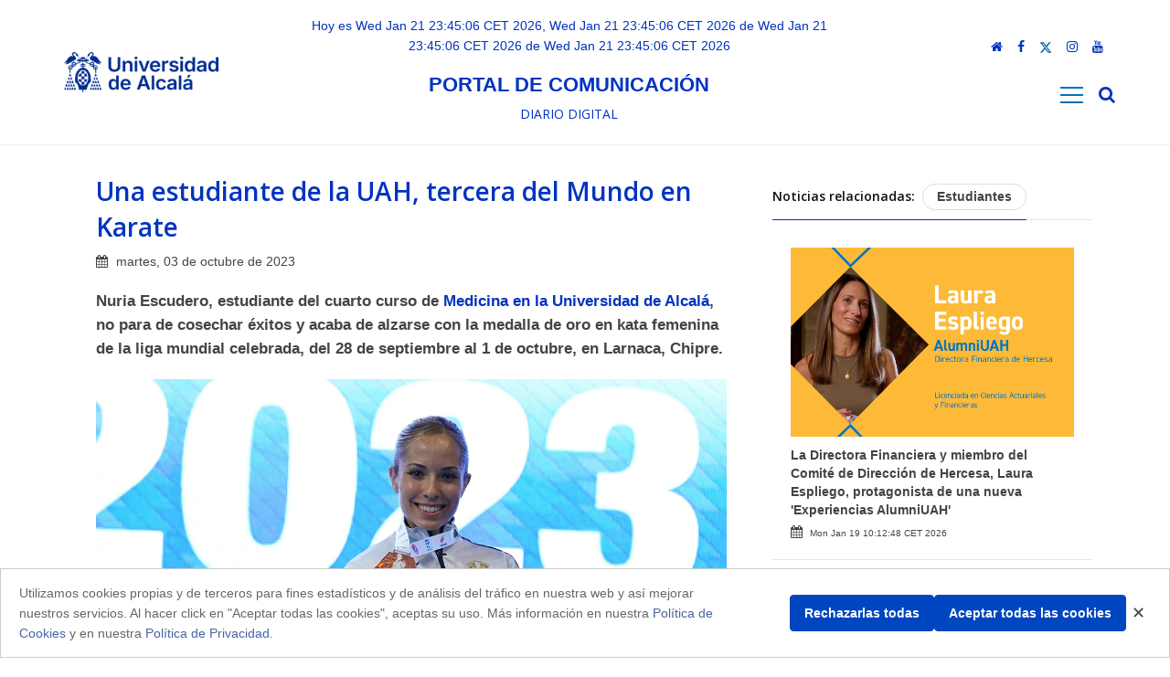

--- FILE ---
content_type: text/html;charset=UTF-8
request_url: https://portalcomunicacion.uah.es/diario-digital/entrevista/Una-estudiante-de-la-UAH-tercera-del-Mundo-en-Karate
body_size: 74777
content:
 





	<!DOCTYPE html>
	
	<html lang="es">
	<head>
 

		<title>Una estudiante de la UAH, tercera del Mundo en Karate</title>
				
		
		
		<meta charset="utf-8">
		<meta name="viewport" content="width=device-width, initial-scale=1, shrink-to-fit=no">
		<meta http-equiv="x-ua-compatible" content="ie=edge">


			
			
			
			
			
			
						
			
	            <link rel="canonical" href="https://portalcomunicacion.uah.es/diario-digital/actualidad/Una-estudiante-de-la-UAH-tercera-del-Mundo-en-Karate/" />
            
   			
 <!-- Google Fonts -->
    <link rel="stylesheet" href="https://fonts.googleapis.com/css?family=Open+Sans:300,400,600,700">			

		
<link rel="stylesheet" href="/export/system/modules/com.saga.sagasuite.theme.uah/resources/unify/assets/css/bootstrap/bootstrap.min.css" type="text/css" >
<link rel="stylesheet" href="/export/system/modules/com.saga.sagasuite.theme.uah/resources/unify/assets/css/icon-line/css/simple-line-icons.css" type="text/css" >
<link rel="stylesheet" href="/export/system/modules/com.saga.sagasuite.theme.uah/resources/unify/assets/css/icon-awesome/css/font-awesome.css" type="text/css" >
<link rel="stylesheet" href="/export/system/modules/com.saga.sagasuite.theme.uah/resources/unify/assets/css/icon-hs/style.css" type="text/css" >
<link rel="stylesheet" href="/export/system/modules/com.saga.sagasuite.theme.uah/resources/unify/assets/css/hamburgers/hamburgers.min.css" type="text/css" >
<link rel="stylesheet" href="/export/system/modules/com.saga.sagasuite.theme.uah/resources/unify/assets/css/slick-carousel/slick/slick.css" type="text/css" >
<link rel="stylesheet" href="/export/system/modules/com.saga.sagasuite.theme.uah/resources/unify/assets/vendor/slick-carousel/slick/slick.css" type="text/css" >
<link rel="stylesheet" href="/export/system/modules/com.saga.sagasuite.theme.uah/resources/unify/assets/css/revolution-slider/revolution/fonts/pe-icon-7-stroke/css/pe-icon-7-stroke.css" type="text/css" >
<link rel="stylesheet" href="/export/system/modules/com.saga.sagasuite.theme.uah/resources/unify/assets/css/revolution-slider/revolution/css/settings.css" type="text/css" >
<link rel="stylesheet" href="/export/system/modules/com.saga.sagasuite.theme.uah/resources/unify/assets/css/revolution-slider/revolution/css/layers.css" type="text/css" >
<link rel="stylesheet" href="/export/system/modules/com.saga.sagasuite.theme.uah/resources/unify/assets/css/revolution-slider/revolution/css/navigation.css" type="text/css" >
<link rel="stylesheet" href="/export/system/modules/com.saga.sagasuite.theme.uah/resources/unify/lawyer/assets/css/styles.op-lawyer.css" type="text/css" >
<link rel="stylesheet" href="/export/system/modules/com.saga.sagasuite.theme.uah/resources/css/imagehover.min.css" type="text/css" >
<link rel="stylesheet" href="/export/system/modules/com.saga.sagasuite.theme.uah/resources/unify/assets/vendor/fancybox/jquery.fancybox.min.css" type="text/css" >
<link rel="stylesheet" href="/export/sites/portalcomunicacion/assets/css/custom.css" type="text/css" >





		

		
	 
	
		
		
		
	<!--link rel="stylesheet" type="text/css" href="/es/entrevista/assets/css/custom.css" / -->
		
			



		
<script src="/export/system/modules/com.saga.sagasuite.theme.uah/resources/unify/assets/js/jquery/jquery.min.js"></script>
<script src="/export/system/modules/com.saga.sagasuite.theme.uah/resources/unify/assets/js/jquery-migrate/jquery-migrate.min.js"></script>
<script src="/export/system/modules/com.saga.sagasuite.theme.uah/resources/unify/assets/js/popper.min.js"></script>
<script src="/export/system/modules/com.saga.sagasuite.theme.uah/resources/unify/assets/js/bootstrap.min.js"></script>
<script src="/export/system/modules/com.saga.sagasuite.theme.uah/resources/unify/assets/js/appear.js"></script>
<script src="/export/system/modules/com.saga.sagasuite.theme.uah/resources/unify/assets/js/slick.js"></script>
<script src="/export/system/modules/com.saga.sagasuite.theme.uah/resources/unify/assets/vendor/slick-carousel/slick/slick.js"></script>
<script src="/export/system/modules/com.saga.sagasuite.theme.uah/resources/unify/assets/js/gmaps.min.js"></script>
<script src="/export/system/modules/com.saga.sagasuite.theme.uah/resources/unify/assets/css/revolution-slider/revolution/js/jquery.themepunch.tools.min.js"></script>
<script src="/export/system/modules/com.saga.sagasuite.theme.uah/resources/unify/assets/css/revolution-slider/revolution/js/jquery.themepunch.revolution.min.js"></script>
<script src="/export/system/modules/com.saga.sagasuite.theme.uah/resources/unify/assets/css/revolution-slider/revolution-addons/slicey/js/revolution.addon.slicey.min.js"></script>
<script src="/export/system/modules/com.saga.sagasuite.theme.uah/resources/unify/assets/css/revolution-slider/revolution/js/extensions/revolution.extension.actions.min.js"></script>
<script src="/export/system/modules/com.saga.sagasuite.theme.uah/resources/unify/assets/css/revolution-slider/revolution/js/extensions/revolution.extension.carousel.min.js"></script>
<script src="/export/system/modules/com.saga.sagasuite.theme.uah/resources/unify/assets/css/revolution-slider/revolution/js/extensions/revolution.extension.kenburn.min.js"></script>
<script src="/export/system/modules/com.saga.sagasuite.theme.uah/resources/unify/assets/css/revolution-slider/revolution/js/extensions/revolution.extension.layeranimation.min.js"></script>
<script src="/export/system/modules/com.saga.sagasuite.theme.uah/resources/unify/assets/css/revolution-slider/revolution/js/extensions/revolution.extension.migration.min.js"></script>
<script src="/export/system/modules/com.saga.sagasuite.theme.uah/resources/unify/assets/css/revolution-slider/revolution/js/extensions/revolution.extension.parallax.min.js"></script>
<script src="/export/system/modules/com.saga.sagasuite.theme.uah/resources/unify/assets/css/revolution-slider/revolution/js/extensions/revolution.extension.slideanims.min.js"></script>
<script src="/export/system/modules/com.saga.sagasuite.theme.uah/resources/unify/assets/js/hs.core.js"></script>
<script src="/export/system/modules/com.saga.sagasuite.theme.uah/resources/unify/assets/js/hs.header.js"></script>
<script src="/export/system/modules/com.saga.sagasuite.theme.uah/resources/unify/assets/js/hs.hamburgers.js"></script>
<script src="/export/system/modules/com.saga.sagasuite.theme.uah/resources/unify/assets/js/hs.scroll-nav.js"></script>
<script src="/export/system/modules/com.saga.sagasuite.theme.uah/resources/unify/assets/js/hs.carousel.js"></script>
<script src="/export/system/modules/com.saga.sagasuite.theme.uah/resources/unify/assets/js/hs.go-to.js"></script>
<script src="/export/system/modules/com.saga.sagasuite.theme.uah/resources/js/jquery.cubeportfolio.min.js"></script>
<script src="/export/system/modules/com.saga.sagasuite.theme.uah/resources/unify/assets/vendor/fancybox/jquery.fancybox.min.js"></script>
<script src="/export/system/modules/com.saga.sagasuite.theme.uah/resources/unify/assets/js/components/hs.popup.js"></script>
<script src="/assets/js/custom.js"></script>
	
	
	<script src="https://www.google.com/recaptcha/api.js" async defer></script>
	
			
	
	
	
		

			

			

			

		

			
		
			
		

			
	

</head>

		
		
	  

	  <body class="">

	   
	 <main class="g-mt-60 g-pt-60--md">
	 
	 	<div>
<div id="cookie-banner" class="cookie-banner hidden">
      <p>
        Utilizamos cookies propias y de terceros para fines estadísticos y de análisis del tráfico en nuestra web y así mejorar nuestros servicios.
        Al hacer click en "Aceptar todas las cookies", aceptas su uso.
        Más información en nuestra <a href="/politica-cookies" target="_blank">Política de Cookies</a> y en nuestra <a href="/aviso-legal" target="_blank">Política de Privacidad</a>.
      </p>
      <div class="cookie-buttons">
        <button class="cookie-btn-primary" id="cookie-btn-reject">Rechazarlas todas</button>
        <button class="cookie-btn-primary" id="cookie-btn-accept">Aceptar todas las cookies</button>
      </div>
      <button id="cookie-btn-close" class="close-btn">✕</button>
    </div>

    <style>
        .cookie-banner {
          position: fixed;
          bottom: 0;
          left: 0;
          width: 100%;
          background: white;
          border: 1px solid #ccc;
          padding: 15px 20px;
          font-family: sans-serif;
          font-size: 14px;
          color: #333;
          z-index: 9999;
          display: flex;
          justify-content: space-between;
          align-items: center;
          gap: 20px;
          flex-wrap: wrap;
        }
        .hidden{
            display: none !important;
        }
        .cookie-banner p {
          flex: 1 1 60%;
          margin: 0;
          color: #666;
        }

        .cookie-buttons {
          display: flex;
          gap: 10px;
          flex: 1 1 auto;
          justify-content: flex-end;
          flex-wrap: wrap;
        }

        .cookie-btn-primary,
        .cookie-btn-outline {
          padding: 8px 15px;
          border-radius: 4px;
          font-weight: bold;
          cursor: pointer;
          font-size: 14px;
        }

        .cookie-btn-primary {
          background-color: #0046c0;
          border: 1px solid #0046c0;
          color: white;
        }
        .cookie-banner a{
            color: #4765a0;
        }
        .cookie-btn-outline {
          background-color: white;
          border: 1px solid #0046c0;
          color: #0046c0;
        }

        .close-btn {
          background: transparent;
          border: none;
          font-size: 18px;
          color: #444;
          cursor: pointer;
        }

    </style>

    <script>
        document.addEventListener("DOMContentLoaded", function () {
            function setCookie(name, value, days) {
              const d = new Date();
              d.setTime(d.getTime() + (days*24*60*60*1000));
              const expires = "expires="+ d.toUTCString();
              document.cookie = name + "=" + value + ";" + expires + ";path=/";
            }

            function getCookie(name) {
              const cname = name + "=";
              const decodedCookie = decodeURIComponent(document.cookie);
              const ca = decodedCookie.split(';');
              for(let i = 0; i < ca.length; i++) {
                let c = ca[i];
                while (c.charAt(0) == ' ') {
                  c = c.substring(1);
                }
                if (c.indexOf(cname) == 0) {
                  return c.substring(cname.length, c.length);
                }
              }
              return "";
            }

		function deleteCookie(name) {

			// Intentar eliminar en diferentes rutas y dominios
			const paths = ["/", "/analytics", "/"];
			const domains = [window.location.hostname, "." + window.location.hostname];

			document.cookie =  name +"=; expires=Thu, 01 Jan 1970 00:00:00 UTC; path=/;";
			document.cookie = name +"=; expires=Thu, 01 Jan 1970 00:00:00 UTC; path=/; domain=edita.uah.es;";
			document.cookie = name +"=; expires=Thu, 01 Jan 1970 00:00:00 UTC; path=/; domain=www.uah.es;";
			document.cookie = name +"=; expires=Thu, 01 Jan 1970 00:00:00 UTC; path=/; domain=.uah.es;";

		}

		function deleteGoogleAnalyticsCookies() {
			const gaCookies = ['_ga', '_gid', '_gat', '_ga_0Z8G8CYSBH', '_ga_FJGN9LCKC0','_ga_CN4ENGRHTB','_ga_MY3EQPVBT1','_ga_5ZRWZC9M2Y','_ga_2M6VMVMZDM','_ga_E0D6TBPM09','_ga_DHDGN2SLCN','_ga_CDLWD67N99','_ga_8CDZYSL17D','_ga_ZELJDX520B','_ga_1E34S8V3C8']; // Añade aquí todas las que uses
			gaCookies.forEach(deleteCookie);
		}



            const banner = document.getElementById("cookie-banner");
            const acceptBtn = document.getElementById("cookie-btn-accept");
            const rejectBtn = document.getElementById("cookie-btn-reject");
            const closeBtn = document.getElementById("cookie-btn-close");

            const consent = getCookie("cookies-consent");

            if (consent == "") {
                $("#cookie-banner").removeClass("hidden");
            }
          
            if (!consent) {
                banner.style.display = "flex";
            } else {
                banner.style.display = "none";
                if (consent === "accepted") {
                    loadOptionalCookies();
                }
            }	
			
			if (consent === "rejected") {
				deleteGoogleAnalyticsCookies();
			}


            acceptBtn.addEventListener("click", () => {
                setCookie("cookies-consent", "accepted", 30);
                banner.style.display = "none";
                loadOptionalCookies();
            });

            rejectBtn.addEventListener("click", () => {
                setCookie("cookies-consent", "rejected", 30);
                deleteGoogleAnalyticsCookies();
                banner.style.display = "none";
            });

            closeBtn.addEventListener("click", () => {
                banner.style.display = "none";
            });
          

			//CULTURA
			
			if (window.location.hostname === "cultura.uah.es") {
				 function loadOptionalCookies() {
					console.log("Cargando cookies opcionales (Google Analytics)...");

					// Google Analytics
					window.dataLayer = window.dataLayer || [];
					function gtag(){dataLayer.push(arguments);}
					window.gtag = gtag;

					gtag('js', new Date());
					gtag('config', 'G-CN4ENGRHTB');

					const script = document.createElement('script');
					script.src = 'https://www.googletagmanager.com/gtag/js?id=G-CN4ENGRHTB';
					script.async = true;
					script.onload = () => {
					  console.log("Script de Google Analytics cargado correctamente.");
					};
					script.onerror = () => {
					  console.error("Error al cargar Google Analytics.");
					};
					document.head.appendChild(script);
				  }
			}
			
			//TRANSPARENCIA 
			
			if (window.location.hostname === "transparencia.uah.es") {
				 function loadOptionalCookies() {
					console.log("Cargando cookies opcionales (Google Analytics)...");

					// Google Analytics
					window.dataLayer = window.dataLayer || [];
					function gtag(){dataLayer.push(arguments);}
					window.gtag = gtag;

					gtag('js', new Date());
					gtag('config', 'G-KGZZK3H30X');

					const script = document.createElement('script');
					script.src = 'https://www.googletagmanager.com/gtag/js?id=G-KGZZK3H30X';
					script.async = true;
					script.onload = () => {
					  console.log("Script de Google Analytics cargado correctamente.");
					};
					script.onerror = () => {
					  console.error("Error al cargar Google Analytics.");
					};
					document.head.appendChild(script);
				  }
			}
			
			//TUI 
			
			if (window.location.hostname === "tui.uah.es") {
				 function loadOptionalCookies() {
					console.log("Cargando cookies opcionales (Google Analytics)...");

					// Google Analytics
					window.dataLayer = window.dataLayer || [];
					function gtag(){dataLayer.push(arguments);}
					window.gtag = gtag;

					gtag('js', new Date());
					gtag('config', 'G-5ZRWZC9M2Y');

					const script = document.createElement('script');
					script.src = 'https://www.googletagmanager.com/gtag/js?id=G-5ZRWZC9M2Y';
					script.async = true;
					script.onload = () => {
					  console.log("Script de Google Analytics cargado correctamente.");
					};
					script.onerror = () => {
					  console.error("Error al cargar Google Analytics.");
					};
					document.head.appendChild(script);
				  }
			}
			
			//OTC
			
			if (window.location.hostname === "otc.uah.es") {
				 function loadOptionalCookies() {
					console.log("Cargando cookies opcionales (Google Analytics)...");

					// Google Analytics
					window.dataLayer = window.dataLayer || [];
					function gtag(){dataLayer.push(arguments);}
					window.gtag = gtag;

					gtag('js', new Date());
					gtag('config', 'G-FJGN9LCKC0');

					const script = document.createElement('script');
					script.src = 'https://www.googletagmanager.com/gtag/js?id=G-FJGN9LCKC0';
					script.async = true;
					script.onload = () => {
					  console.log("Script de Google Analytics cargado correctamente.");
					};
					script.onerror = () => {
					  console.error("Error al cargar Google Analytics.");
					};
					document.head.appendChild(script);
				  }
			}
			
			//IDEO
			
			if (window.location.hostname === "ideo.uah.es") {
				 function loadOptionalCookies() {
					console.log("Cargando cookies opcionales (Google Analytics)...");

					// Google Analytics
					window.dataLayer = window.dataLayer || [];
					function gtag(){dataLayer.push(arguments);}
					window.gtag = gtag;

					gtag('js', new Date());
					gtag('config', 'G-R7L2B0DJYT');

					const script = document.createElement('script');
					script.src = 'https://www.googletagmanager.com/gtag/js?id=G-R7L2B0DJYT';
					script.async = true;
					script.onload = () => {
					  console.log("Script de Google Analytics cargado correctamente.");
					};
					script.onerror = () => {
					  console.error("Error al cargar Google Analytics.");
					};
					document.head.appendChild(script);
				  }
			}
			
			//DERECHO 
			
			if (window.location.hostname === "derecho.uah.es") {
				 function loadOptionalCookies() {
					console.log("Cargando cookies opcionales (Google Analytics)...");

					// Google Analytics
					window.dataLayer = window.dataLayer || [];
					function gtag(){dataLayer.push(arguments);}
					window.gtag = gtag;

					gtag('js', new Date());
					gtag('config', 'G-JYV37K7HZ1');

					const script = document.createElement('script');
					script.src = 'https://www.googletagmanager.com/gtag/js?id=G-JYV37K7HZ1';
					script.async = true;
					script.onload = () => {
					  console.log("Script de Google Analytics cargado correctamente.");
					};
					script.onerror = () => {
					  console.error("Error al cargar Google Analytics.");
					};
					document.head.appendChild(script);
				  }
			}
			
			//CIENCIAS
			
			if (window.location.hostname === "ciencias.uah.es") {
				 function loadOptionalCookies() {
					console.log("Cargando cookies opcionales (Google Analytics)...");

					// Google Analytics
					window.dataLayer = window.dataLayer || [];
					function gtag(){dataLayer.push(arguments);}
					window.gtag = gtag;

					gtag('js', new Date());
					gtag('config', 'G-N2LXFY98NM');

					const script = document.createElement('script');
					script.src = 'https://www.googletagmanager.com/gtag/js?id=G-N2LXFY98NM';
					script.async = true;
					script.onload = () => {
					  console.log("Script de Google Analytics cargado correctamente.");
					};
					script.onerror = () => {
					  console.error("Error al cargar Google Analytics.");
					};
					document.head.appendChild(script);
				  }
			}
			
			//MECENAZGO
			
			if (window.location.hostname === "mecenazgo.uah.es") {
				 function loadOptionalCookies() {
					console.log("Cargando cookies opcionales (Google Analytics)...");

					// Google Analytics 
					window.dataLayer = window.dataLayer || [];
					function gtag(){dataLayer.push(arguments);}
					window.gtag = gtag;

					gtag('js', new Date());
					gtag('config', 'G-E0D6TBPM09');

					const script = document.createElement('script');
					script.src = 'https://www.googletagmanager.com/gtag/js?id=G-E0D6TBPM09';
					script.async = true;
					script.onload = () => {
					  console.log("Script de Google Analytics cargado correctamente.");
					};
					script.onerror = () => {
					  console.error("Error al cargar Google Analytics.");
					};
					document.head.appendChild(script);
				  }
			}
			
			//IUICP
			
			if (window.location.hostname === "iuicp.uah.es") {
				 function loadOptionalCookies() {
					console.log("Cargando cookies opcionales (Google Analytics)...");

					// Google Analytics 
					window.dataLayer = window.dataLayer || [];
					function gtag(){dataLayer.push(arguments);}
					window.gtag = gtag;

					gtag('js', new Date());
					gtag('config', 'G-8NVNJHB6N4');

					const script = document.createElement('script');
					script.src = 'https://www.googletagmanager.com/gtag/js?id=G-8NVNJHB6N4';
					script.async = true;
					script.onload = () => {
					  console.log("Script de Google Analytics cargado correctamente.");
					};
					script.onerror = () => {
					  console.error("Error al cargar Google Analytics.");
					};
					document.head.appendChild(script);
				  }
			}
			
			//CULTURA
			
			if (window.location.hostname === "cultura.uah.es") {
				 function loadOptionalCookies() {
					console.log("Cargando cookies opcionales (Google Analytics)...");

					// Google Analytics
					window.dataLayer = window.dataLayer || [];
					function gtag(){dataLayer.push(arguments);}
					window.gtag = gtag;

					gtag('js', new Date());
					gtag('config', 'G-CN4ENGRHTB');

					const script = document.createElement('script');
					script.src = 'https://www.googletagmanager.com/gtag/js?id=G-CN4ENGRHTB';
					script.async = true;
					script.onload = () => {
					  console.log("Script de Google Analytics cargado correctamente.");
					};
					script.onerror = () => {
					  console.error("Error al cargar Google Analytics.");
					};
					document.head.appendChild(script);
				  }
			}
			
			//DEPORTES
			
			if (window.location.hostname === "deportes.uah.es") {
				 function loadOptionalCookies() {
					console.log("Cargando cookies opcionales (Google Analytics)...");

					// Google Analytics
					window.dataLayer = window.dataLayer || [];
					function gtag(){dataLayer.push(arguments);}
					window.gtag = gtag;

					gtag('js', new Date());
					gtag('config', 'G-6LFN7ZXDMH');

					const script = document.createElement('script');
					script.src = 'https://www.googletagmanager.com/gtag/js?id=G-6LFN7ZXDMH';
					script.async = true;
					script.onload = () => {
					  console.log("Script de Google Analytics cargado correctamente.");
					};
					script.onerror = () => {
					  console.error("Error al cargar Google Analytics.");
					};
					document.head.appendChild(script);
				  }
			}
			
			//MEDICINA
			
			if (window.location.hostname === "medicinaycienciasdelasalud.uah.es") {
				 function loadOptionalCookies() {
					console.log("Cargando cookies opcionales (Google Analytics)...");

					// Google Analytics
					window.dataLayer = window.dataLayer || [];
					function gtag(){dataLayer.push(arguments);}
					window.gtag = gtag;

					gtag('js', new Date());
					gtag('config', 'G-NK6113P6K4');

					const script = document.createElement('script');
					script.src = 'https://www.googletagmanager.com/gtag/js?id=G-NK6113P6K4';
					script.async = true;
					script.onload = () => {
					  console.log("Script de Google Analytics cargado correctamente.");
					};
					script.onerror = () => {
					  console.error("Error al cargar Google Analytics.");
					};
					document.head.appendChild(script);
				  }
			}
			
			//DIGCOMPEDUFYA
			
			if (window.location.hostname === "digcompedufya.uah.es") {
				 function loadOptionalCookies() {
					console.log("Cargando cookies opcionales (Google Analytics)...");

					// Google Analytics
					window.dataLayer = window.dataLayer || [];
					function gtag(){dataLayer.push(arguments);}
					window.gtag = gtag;

					gtag('js', new Date());
					gtag('config', 'G-DCZFPYT5JR');

					const script = document.createElement('script');
					script.src = 'https://www.googletagmanager.com/gtag/js?id=G-DCZFPYT5JR';
					script.async = true;
					script.onload = () => {
					  console.log("Script de Google Analytics cargado correctamente.");
					};
					script.onerror = () => {
					  console.error("Error al cargar Google Analytics.");
					};
					document.head.appendChild(script);
				  }
			}
			
			//FILOSOFIA Y LETRAS
			
			if (window.location.hostname === "filosofiayletras.uah.es") {
				 function loadOptionalCookies() {
					console.log("Cargando cookies opcionales (Google Analytics)...");

					// Google Analytics
					window.dataLayer = window.dataLayer || [];
					function gtag(){dataLayer.push(arguments);}
					window.gtag = gtag;

					gtag('js', new Date());
					gtag('config', 'G-R1N4QQXRQ7');

					const script = document.createElement('script');
					script.src = 'https://www.googletagmanager.com/gtag/js?id=G-R1N4QQXRQ7';
					script.async = true;
					script.onload = () => {
					  console.log("Script de Google Analytics cargado correctamente.");
					};
					script.onerror = () => {
					  console.error("Error al cargar Google Analytics.");
					};
					document.head.appendChild(script);
				  }
			}
			
			//DOCTORADO
			
			if (window.location.hostname === "escuela-doctorado.uah.es") {
				 function loadOptionalCookies() {
					console.log("Cargando cookies opcionales (Google Analytics)...");

					// Google Analytics
					window.dataLayer = window.dataLayer || [];
					function gtag(){dataLayer.push(arguments);}
					window.gtag = gtag;

					gtag('js', new Date());
					gtag('config', 'G-9NCCYHYBQH');

					const script = document.createElement('script');
					script.src = 'https://www.googletagmanager.com/gtag/js?id=G-9NCCYHYBQH';
					script.async = true;
					script.onload = () => {
					  console.log("Script de Google Analytics cargado correctamente.");
					};
					script.onerror = () => {
					  console.error("Error al cargar Google Analytics.");
					};
					document.head.appendChild(script);
				  }
			}
			
			//ECONÓMICAS
			
			if (window.location.hostname === "economicasempresarialesyturismo.uah.es") {
				 function loadOptionalCookies() {
					console.log("Cargando cookies opcionales (Google Analytics)...");

					// Google Analytics
					window.dataLayer = window.dataLayer || [];
					function gtag(){dataLayer.push(arguments);}
					window.gtag = gtag;

					gtag('js', new Date());
					gtag('config', 'G-2S2WE69ZL1');

					const script = document.createElement('script');
					script.src = 'https://www.googletagmanager.com/gtag/js?id=G-2S2WE69ZL1';
					script.async = true;
					script.onload = () => {
					  console.log("Script de Google Analytics cargado correctamente.");
					};
					script.onerror = () => {
					  console.error("Error al cargar Google Analytics.");
					};
					document.head.appendChild(script);
				  }
			}
			
			//CIENCIAS
			
			if (window.location.hostname === "ciencias.uah.es") {
				 function loadOptionalCookies() {
					console.log("Cargando cookies opcionales (Google Analytics)...");

					// Google Analytics
					window.dataLayer = window.dataLayer || [];
					function gtag(){dataLayer.push(arguments);}
					window.gtag = gtag;

					gtag('js', new Date());
					gtag('config', 'G-34MV6KZD9C');

					const script = document.createElement('script');
					script.src = 'https://www.googletagmanager.com/gtag/js?id=G-34MV6KZD9C';
					script.async = true;
					script.onload = () => {
					  console.log("Script de Google Analytics cargado correctamente.");
					};
					script.onerror = () => {
					  console.error("Error al cargar Google Analytics.");
					};
					document.head.appendChild(script);
				  }
			}
			
			//CALIDAD
			
			if (window.location.hostname === "gestioncalidad.uah.es") {
				 function loadOptionalCookies() {
					console.log("Cargando cookies opcionales (Google Analytics)...");

					// Google Analytics
					window.dataLayer = window.dataLayer || [];
					function gtag(){dataLayer.push(arguments);}
					window.gtag = gtag;

					gtag('js', new Date());
					gtag('config', 'G-DHDGN2SLCN');

					const script = document.createElement('script');
					script.src = 'https://www.googletagmanager.com/gtag/js?id=G-DHDGN2SLCN';
					script.async = true;
					script.onload = () => {
					  console.log("Script de Google Analytics cargado correctamente.");
					};
					script.onerror = () => {
					  console.error("Error al cargar Google Analytics.");
					};
					document.head.appendChild(script);
				  }
			}
			
			//EUGLOH
			
			if (window.location.hostname === "eugloh.uah.es") {
				 function loadOptionalCookies() {
					console.log("Cargando cookies opcionales (Google Analytics)...");

					// Google Analytics
					window.dataLayer = window.dataLayer || [];
					function gtag(){dataLayer.push(arguments);}
					window.gtag = gtag;

					gtag('js', new Date());
					gtag('config', 'G-CDLWD67N99');

					const script = document.createElement('script');
					script.src = 'https://www.googletagmanager.com/gtag/js?id=G-CDLWD67N99';
					script.async = true;
					script.onload = () => {
					  console.log("Script de Google Analytics cargado correctamente.");
					};
					script.onerror = () => {
					  console.error("Error al cargar Google Analytics.");
					};
					document.head.appendChild(script);
				  }
			}
			
			//POSGRADO
			
			if (window.location.hostname === "posgrado.uah.es") {
				 function loadOptionalCookies() {
					console.log("Cargando cookies opcionales (Google Analytics)...");

					// Google Analytics
					window.dataLayer = window.dataLayer || [];
					function gtag(){dataLayer.push(arguments);}
					window.gtag = gtag;

					gtag('js', new Date());
					gtag('config', 'G-80ZH7BRGNY');

					const script = document.createElement('script');
					script.src = 'https://www.googletagmanager.com/gtag/js?id=G-80ZH7BRGNY';
					script.async = true;
					script.onload = () => {
					  console.log("Script de Google Analytics cargado correctamente.");
					};
					script.onerror = () => {
					  console.error("Error al cargar Google Analytics.");
					};
					document.head.appendChild(script);
				  }
			}
				if (window.location.hostname === "publicaciones.uah.es") {
				 function loadOptionalCookies() {
					console.log("Cargando cookies opcionales (Google Analytics)...");

					// Google Analytics
					window.dataLayer = window.dataLayer || [];
					function gtag(){dataLayer.push(arguments);}
					window.gtag = gtag;

					gtag('js', new Date());
					gtag('config', 'G-YDPX2VKT1W');

					const script = document.createElement('script');
					script.src = 'https://www.googletagmanager.com/gtag/js?id=G-YDPX2VKT1W';
					script.async = true;
					script.onload = () => {
					  console.log("Script de Google Analytics cargado correctamente.");
					};
					script.onerror = () => {
					  console.error("Error al cargar Google Analytics.");
					};
					document.head.appendChild(script);
				  }
			}
			
			//PLAN ESTRATÉGICO
			
			if (window.location.hostname === "planestrategico.uah.es") {
				 function loadOptionalCookies() {
					console.log("Cargando cookies opcionales (Google Analytics)...");

					// Google Analytics
					window.dataLayer = window.dataLayer || [];
					function gtag(){dataLayer.push(arguments);}
					window.gtag = gtag;

					gtag('js', new Date());
					gtag('config', 'G-0ZF2E2QEKE');

					const script = document.createElement('script');
					script.src = 'https://www.googletagmanager.com/gtag/js?id=G-0ZF2E2QEKE';
					script.async = true;
					script.onload = () => {
					  console.log("Script de Google Analytics cargado correctamente.");
					};
					script.onerror = () => {
					  console.error("Error al cargar Google Analytics.");
					};
					document.head.appendChild(script);
				  }
			}
			
			//BIBLIOTECA
			
			if (window.location.hostname === "biblioteca.uah.es") {
				 function loadOptionalCookies() {
					console.log("Cargando cookies opcionales (Google Analytics)...");

					// Google Analytics
					window.dataLayer = window.dataLayer || [];
					function gtag(){dataLayer.push(arguments);}
					window.gtag = gtag;

					gtag('js', new Date());
					gtag('config', 'G-6TE508G278');

					const script = document.createElement('script');
					script.src = 'https://www.googletagmanager.com/gtag/js?id=G-6TE508G278';
					script.async = true;
					script.onload = () => {
					  console.log("Script de Google Analytics cargado correctamente.");
					};
					script.onerror = () => {
					  console.error("Error al cargar Google Analytics.");
					};
					document.head.appendChild(script);
				  }
			}
			
			//OPE
			
			if (window.location.hostname === "ope.uah.es") {
				function loadOptionalCookies() {
					console.log("Cargando cookies opcionales (Google Analytics)...");

					// Google Analytics
					window.dataLayer = window.dataLayer || [];
					function gtag(){dataLayer.push(arguments);}
					window.gtag = gtag;

					gtag('js', new Date());
					gtag('config', 'G-31365BQVVV');

					const script = document.createElement('script');
					script.src = 'https://www.googletagmanager.com/gtag/js?id=G-31365BQVVV';
					script.async = true;
					script.onload = () => {
					  console.log("Script de Google Analytics cargado correctamente.");
					};
					script.onerror = () => {
					  console.error("Error al cargar Google Analytics.");
					};
					document.head.appendChild(script);
				  }
			}
			
			//ALUMNI
			
			if (window.location.hostname === "alumni.uah.es") {
				 function loadOptionalCookies() {
					console.log("Cargando cookies opcionales (Google Analytics)...");

					// Google Analytics
					window.dataLayer = window.dataLayer || [];
					function gtag(){dataLayer.push(arguments);}
					window.gtag = gtag;

					gtag('js', new Date());
					gtag('config', 'G-BR9CH58QD0');

					const script = document.createElement('script');
					script.src = 'https://www.googletagmanager.com/gtag/js?id=G-BR9CH58QD0';
					script.async = true;
					script.onload = () => {
					  console.log("Script de Google Analytics cargado correctamente.");
					};
					script.onerror = () => {
					  console.error("Error al cargar Google Analytics.");
					};
					document.head.appendChild(script);
				  }
			}
			
			//25 ANIVERSARIO
			
			if (window.location.hostname === "25aniversariopatrimonio.uah.es") {
				 function loadOptionalCookies() {
					console.log("Cargando cookies opcionales (Google Analytics)...");

					// Google Analytics
					window.dataLayer = window.dataLayer || [];
					function gtag(){dataLayer.push(arguments);}
					window.gtag = gtag;

					gtag('js', new Date());
					gtag('config', 'G-0Z8G8CYSBH');

					const script = document.createElement('script');
					script.src = 'https://www.googletagmanager.com/gtag/js?id=G-0Z8G8CYSBH';
					script.async = true;
					script.onload = () => {
					  console.log("Script de Google Analytics cargado correctamente.");
					};
					script.onerror = () => {
					  console.error("Error al cargar Google Analytics.");
					};
					document.head.appendChild(script);
				  }
			}

			//DEPORTES

			if (window.location.hostname === "deportes.uah.es") {
				 function loadOptionalCookies() {
					console.log("Cargando cookies opcionales (Google Analytics)...");

					// Google Analytics
					window.dataLayer = window.dataLayer || [];
					function gtag(){dataLayer.push(arguments);}
					window.gtag = gtag;

					gtag('js', new Date());
					gtag('config', 'G-6LFN7ZXDMH');

					const script = document.createElement('script');
					script.src = 'https://www.googletagmanager.com/gtag/js?id=G-6LFN7ZXDMH';
					script.async = true;
					script.onload = () => {
					  console.log("Script de Google Analytics cargado correctamente.");
					};
					script.onerror = () => {
					  console.error("Error al cargar Google Analytics.");
					};
					document.head.appendChild(script);
				  }
			}
			
			//EMPLEABILIDAD
			
			if (window.location.hostname === "empleabilidad.uah.es") {
				 function loadOptionalCookies() {
					console.log("Cargando cookies opcionales (Google Analytics)...");

					// Google Analytics
					window.dataLayer = window.dataLayer || [];
					function gtag(){dataLayer.push(arguments);}
					window.gtag = gtag;

					gtag('js', new Date());
					gtag('config', 'G-WE9PDF2ZE6');

					const script = document.createElement('script');
					script.src = 'https://www.googletagmanager.com/gtag/js?id=G-WE9PDF2ZE6';
					script.async = true;
					script.onload = () => {
					  console.log("Script de Google Analytics cargado correctamente.");
					};
					script.onerror = () => {
					  console.error("Error al cargar Google Analytics.");
					};
					document.head.appendChild(script);
				  }
			}
			
			//PORTAL COMUNICACIÓN
			
			if (window.location.hostname === "portalcomunicacion.uah.es") {
				 function loadOptionalCookies() {
					console.log("Cargando cookies opcionales (Google Analytics)...");

					// Google Analytics
					window.dataLayer = window.dataLayer || [];
					function gtag(){dataLayer.push(arguments);}
					window.gtag = gtag;

					gtag('js', new Date());
					gtag('config', 'G-ZELJDX520B');

					const script = document.createElement('script');
					script.src = 'https://www.googletagmanager.com/gtag/js?id=G-ZELJDX520B';
					script.async = true;
					script.onload = () => {
					  console.log("Script de Google Analytics cargado correctamente.");
					};
					script.onerror = () => {
					  console.error("Error al cargar Google Analytics.");
					};
					document.head.appendChild(script);
				  }
			}
			
			//EMPRENDIMIENTO
			
			if (window.location.hostname === "emprendimiento.uah.es") {
				 function loadOptionalCookies() {
					console.log("Cargando cookies opcionales (Google Analytics)...");

					// Google Analytics
					window.dataLayer = window.dataLayer || [];
					function gtag(){dataLayer.push(arguments);}
					window.gtag = gtag;

					gtag('js', new Date());
					gtag('config', 'G-5FGR1B7N40');

					const script = document.createElement('script');
					script.src = 'https://www.googletagmanager.com/gtag/js?id=G-5FGR1B7N40';
					script.async = true;
					script.onload = () => {
					  console.log("Script de Google Analytics cargado correctamente.");
					};
					script.onerror = () => {
					  console.error("Error al cargar Google Analytics.");
					};
					document.head.appendChild(script);
				  }
			}
			
			//CIENCIAS DE LA COMPUTACIÓN
			
			if (window.location.hostname === "cienciasdelacomputacion.uah.es") {

				//function loadOptionalCookies() {
					console.log("Cargando cookies opcionales (Google Analytics)...");

					// Google Analytics
					window.dataLayer = window.dataLayer || [];
					function gtag(){dataLayer.push(arguments);}
					window.gtag = gtag;

					gtag('js', new Date());
					gtag('config', 'G-1E34S8V3C8');

					const script = document.createElement('script');
					script.src = 'https://www.googletagmanager.com/gtag/js?id=G-1E34S8V3C8';
					script.async = true;
					script.onload = () => {
					  console.log("Script de Google Analytics cargado correctamente.");
					};
					script.onerror = () => {
					  console.error("Error al cargar Google Analytics.");
					};
					document.head.appendChild(script);
				//}

			}
			
			//UAH
			
			if (window.location.hostname === "www.uah.es") {
				 function loadOptionalCookies() {
					console.log("Cargando cookies opcionales (Google Analytics)...");

					// Google Analytics
					window.dataLayer = window.dataLayer || [];
					function gtag(){dataLayer.push(arguments);}
					window.gtag = gtag;

					gtag('js', new Date());
					gtag('config', 'G-0Z8G8CYSBH');

					const script = document.createElement('script');
					script.src = 'https://www.googletagmanager.com/gtag/js?id=G-0Z8G8CYSBH';
					script.async = true;
					script.onload = () => {
					  console.log("Script de Google Analytics cargado correctamente.");
					};
					script.onerror = () => {
					  console.error("Error al cargar Google Analytics.");
					};
					document.head.appendChild(script);
				  }
			}


            function reemplazarYouTubeLinks() {
                console.log("Reemplazando YouTube por YouTube-nocookie...");

                const walk = document.createTreeWalker(document.body, NodeFilter.SHOW_TEXT, null, false);
                while (walk.nextNode()) {
                  const node = walk.currentNode;
                  if (node.nodeValue.includes("www.youtube.com")) {
                    node.nodeValue = node.nodeValue.replace(/www\.youtube\.com/g, "www.youtube-nocookie.com");
                  }
                }

                const elements = document.querySelectorAll('[src], [href]');
                elements.forEach(el => {
                  if (el.hasAttribute('src')) {
                    el.setAttribute('src', el.getAttribute('src').replace(/www\.youtube\.com/g, 'www.youtube-nocookie.com'));
                  }
                  if (el.hasAttribute('href')) {
                    el.setAttribute('href', el.getAttribute('href').replace(/www\.youtube\.com/g, 'www.youtube-nocookie.com'));
                  }
                });
            }
        });

    </script>



    <script type='text/javascript' src='https://platform-api.sharethis.com/js/sharethis.js#property=6478849158d85b001927bd5b&product=sticky-share-buttons' async='async'></script>

    <script>
        $("a.navbar-brand").html("<a class='navbar-brand' href='/es/' title='Ir a la Home' target='_self'><img src='/export/sites/uah/.galleries/imagenes-estructura/logo1.png_105938625.png' alt='Imagen del escudo de la UAH'></a><a class='navbar-brand vcani' href='https://25aniversariopatrimonio.uah.es/es/declaracion-como-patrimonio-mundial/' title='Patrimonio de la Humanidad' target='_self'><img src='/.galleries/imagenes-estructura/logo_patrimonio.jpg' class='logo-patrimonio' alt='UAH'></a>");
    </script>

</div>


		<div  id="header-container" >











	 
		 
		 
		
		
		 
		
		
		
		
		
		
		
	
	
	


<header id="js-header" class="g-bb-1 u-header u-header--sticky-top u-header--change-appearance g-z-index-9999" data-header-fix-moment="500" data-header-fix-effect="slide">
	
	<!-- Google Tag Manager -->
	<script>(function(w,d,s,l,i){w[l]=w[l]||[];w[l].push({'gtm.start':
	new Date().getTime(),event:'gtm.js'});var f=d.getElementsByTagName(s)[0],
	j=d.createElement(s),dl=l!='dataLayer'?'&l='+l:'';j.async=true;j.src=
	'https://www.googletagmanager.com/gtm.js?id='+i+dl;f.parentNode.insertBefore(j,f);
	})(window,document,'script','dataLayer','GTM-PBDMV25');</script>
	<!-- End Google Tag Manager -->
	
	<!-- Google Tag Manager (noscript) -->
	<noscript><iframe src="https://www.googletagmanager.com/ns.html?id=GTM-PBDMV25"
	height="0" width="0" style="display:none;visibility:hidden"></iframe></noscript>
	<!-- End Google Tag Manager (noscript) -->
	
	<div class="u-header__section u-header__section--light g-bg-white g-transition-0_3 g-py-10" data-header-fix-moment-exclude="g-bg-primary g-py-10" data-header-fix-moment-classes="g-bg-primary-opacity-0_7 u-shadow-v18 g-py-0">
		<nav class="js-mega-menu navbar navbar-expand-xs hs-menu-initialized hs-menu-horizontal">
			<div class="container g-pos-rel">

				<div class="col-md-auto g-pr-0 logoP">
					<!-- Logo -->
					<a href="/" class="navbar-brand u-header__logo" data-type="static">
						<a href="https://www.uah.es"><img class="u-header__logo-img u-header__logo-img--main g-width-180 g-brd-right g-brd-primary-opacity-0_5 g-pr-10" src="/shared/.galleries/imagenes-estructura/logoUAH_web.png" alt="UAH">
					</a>

					<!-- End Logo -->
				</div>	
				
				<div class="col-md-1 g-pl-0 logoSec">
					<!-- Logo -->
					<a href="/diario-digital/" class="navbar-brand u-header__logo" data-type="static">
						<img class="u-header__logo-img u-header__logo-img--main g-width-180 logosecun" src="/.galleries/imagenes-estructura/logo_Portal_portalComunicacion.png" alt="Image description">
					</a>
					<!-- End Logo -->
				</div>
				<div class="col text-center tituloPagina">
					<!--p class="g-color-primary g-px-12x fechaHoy">Hoy es miercoles, 24 de mayo de 2023</p-->
					<p class="g-color-primary g-px-12x fechaHoy">Hoy es Wed Jan 21 23:45:06 CET 2026, Wed Jan 21 23:45:06 CET 2026 de Wed Jan 21 23:45:06 CET 2026 de Wed Jan 21 23:45:06 CET 2026</p>
						<a href="https://www.uah.es"><img id="logoPeq" src="/assets/img/logo-uah.png" class="img-izquierda"></a>
					<h1 id="titulo" class="h4 g-color-primary g-font-weight-600 text-uppercase g-mt-15 g-font-size-22"><a href="/" class="g-text-underline--none--hover">Portal de comunicación</a></h1></div>
				<div class="col-lg-2 col-md-12 col-xs-2 g-mt-10 g-mt-0--lg g-px-0 menuplegado">

					<!-- Iconos Redes Sociales -->
					<ul id="topbar" class="list-inline text-uppercase g-font-weight-600 text-lg-right u-header--hidden-element g-line-height-1 g-font-size-12 g-mt-minus-10 g-mx-minus-4 g-mb-10 g-mr-15">
						<li class="list-inline-item">
							<a class="g-color-primary g-color-gray--hover g-pa-3" href="/" target="_self">
								<i class="fa fa-home"></i>
							</a>
						</li>
						<li class="list-inline-item">
							<a class="g-color-primary g-color-gray--hover g-pa-3" href="https://www.facebook.com/UniversidadDeAlcala" target="_blank">
								<i class="fa fa-facebook"></i>
							</a>
						</li>
						<li class="list-inline-item">
							<a class="g-color-primary g-color-gray--hover g-pa-3" href="https://twitter.com/uahes" target="_blank">
								<svg xmlns="http://www.w3.org/2000/svg" height="14" width="14" viewBox="0 0 512 512"><!--!Font Awesome Free 6.5.1 by @fontawesome - https://fontawesome.com License - https://fontawesome.com/license/free Copyright 2024 Fonticons, Inc.--><path fill="#00639b" d="M389.2 48h70.6L305.6 224.2 487 464H345L233.7 318.6 106.5 464H35.8L200.7 275.5 26.8 48H172.4L272.9 180.9 389.2 48zM364.4 421.8h39.1L151.1 88h-42L364.4 421.8z"/></svg>
							</a>
						</li>
						<li class="list-inline-item">
							<a class="g-color-primary g-color-gray--hover g-pa-3" href="https://twitter.com/uahes" target="_blank">
								<i class="fa fa-instagram"></i>
							</a>
						</li>
						<li class="list-inline-item">
							<a class="g-color-primary g-color-gray--hover g-pa-3" href="https://www.youtube.com/channel/UCS7SpS0Y0Av0AM3PZ0d4FNg" target="_blank">
								<i class="fa fa-youtube"></i>
							</a>
						</li>
					</ul>				
					<!-- Fin Iconos Redes Sociales -->

					<div class="collapse navbar-collapse align-items-center flex-sm-row" id="navBar" data-mobile-scroll-hide="true">


						<!-- Navigation -->
						<div class="collapse navbar-collapse align-items-center flex-sm-row g-pt-10 g-pt-5--lg" id="navBar">

							<div class="row">
								<div class="col-md-4">
									<div class="text-center">
										<span class="d-inline-block u-icon-v3 u-icon-size--md g-bg-white g-color-primary rounded-circle">
											<i class="fa fa-newspaper-o"></i>
										</span>
										<h3 class="h6 g-color-primary g-font-weight-600 text-uppercase"><a href="/">Diario Digital</a></h3>

									</div>
								</div>						
								<div class="col-md-4">
									<div class="text-center">
										<span class="d-inline-block u-icon-v3 u-icon-size--md g-bg-white g-color-primary rounded-circle">
											<i class="fa fa-microphone"></i>
										</span>
										<h3 class="h6 g-color-primary g-font-weight-600 text-uppercase"><a href="/sala-prensa">Sala de prensa</a></h3>

									</div>
								</div>
								<div class="col-md-4">
									<div class="text-center">
										<span class="d-inline-block u-icon-v3 u-icon-size--md g-bg-white g-color-primary rounded-circle">
											<i class="fa fa-picture-o"></i>
										</span>
										<h3 class="h6 g-color-primary g-font-weight-600 text-uppercase"><a href="/imagen">Imagen</a></h3>

									</div>
								</div>
							</div> 
							<div class="row">	
								<div class="col-md-6">
									<div class="text-center">
										<span class="d-inline-block u-icon-v3 u-icon-size--md g-bg-white g-color-primary rounded-circle">
											<i class="fa fa-video-camera"></i>
										</span>
										<h3 class="h6 g-color-primary g-font-weight-600 text-uppercase"><a href="/video-tv">Vídeo TV</a></h3>

									</div>
								</div>
								<div class="col-md-6">
									<div class="text-center">
										<span class="d-inline-block u-icon-v3 u-icon-size--md g-bg-white g-color-primary rounded-circle">
											<i class="fa fa-rss"></i>
										</span>
										<h3 class="h6 g-color-primary g-font-weight-600 text-uppercase"><a href="/social-media">Social Media</a></h3>

									</div>
								</div>
							</div> 

							<div class="u-divider u-divider-db-dashed u-divider-center g-brd-gray-light-v2 g-my-10">									
							</div>

							<div class="g-my-10 text-center">
								<!--h2 class="h5  g-font-primary g-font-weight-700 g-color-primary text-uppercase">Categorías</h2-->
							</div>

							<ul class="u-list-inline g-mb-10  text-center">
								<li class="list-inline-item">
									<a class="u-tags-v1 g-color-green g-brd-around g-brd-green g-bg-green--hover g-color-primary--hover g-rounded-50 g-py-4 g-px-15" href="/diario-digital/actualidad/">Actualidad</a>
								</li>
								<li class="list-inline-item">
									<a class="u-tags-v1 g-color-orange g-brd-around g-brd-orange g-bg-orange--hover g-color-primary--hover g-rounded-50 g-py-4 g-px-15" href="/diario-digital/entrevista/">Entrevista</a>
								</li>
								<li class="list-inline-item">
									<a class="u-tags-v1 g-color-cyan g-brd-around g-brd-cyan g-bg-cyan--hover g-color-primary--hover g-rounded-50 g-py-4 g-px-15" href="/diario-digital/reportaje/">Reportaje</a>
								</li>
							</ul>


							<div class="u-divider u-divider-db-dashed u-divider-center g-brd-gray-light-v2 g-my-10">									
							</div>



							<div class="text-center g-mt-20">

								<ul class="u-list-inline mb-0">
									<li class="list-inline-item g-mb-6 g-mr-2">
										<a class="u-tags-v1 g-bg-lightblue-v3--hover g-color-gray-dark-v6 g-color-black--hover g-brd-around g-brd-gray-light-v4 g-brd-lightblue-v3--hover g-rounded-50 g-px-10 g-px-20--md g-py-2" href="/compromiso-social/">Compromiso social</a>
									</li>
									<li class="list-inline-item g-mb-6 g-mr-2">
										<a class="u-tags-v1 g-bg-lightblue-v3--hover g-color-gray-dark-v6 g-color-black--hover g-brd-around g-brd-gray-light-v4 g-brd-lightblue-v3--hover g-rounded-50 g-px-10 g-px-20--md g-py-2" href="/cultura/">Cultura</a>
									</li>
									<li class="list-inline-item g-mb-6 g-mr-2">
										<a class="u-tags-v1 g-bg-lightblue-v3--hover g-color-gray-dark-v6 g-color-black--hover g-brd-around g-brd-gray-light-v4 g-brd-lightblue-v3--hover g-rounded-50 g-px-10 g-px-20--md g-py-2" href="/docencia/">Docencia </a>
									</li>
									<li class="list-inline-item g-mb-6 g-mr-2">
										<a class="u-tags-v1 g-bg-lightblue-v3--hover g-color-gray-dark-v6 g-color-black--hover g-brd-around g-brd-gray-light-v4 g-brd-lightblue-v3--hover g-rounded-50 g-px-10 g-px-20--md g-py-2" href="/estudiantes/">Estudiantes</a>
									</li>
									<li class="list-inline-item g-mb-6 g-mr-2">
										<a class="u-tags-v1 g-bg-lightblue-v3--hover g-color-gray-dark-v6 g-color-black--hover g-brd-around g-brd-gray-light-v4 g-brd-lightblue-v3--hover g-rounded-50 g-px-10 g-px-20--md g-py-2" href="/institucional/">Institucional</a>
									</li>
									<li class="list-inline-item g-mb-6 g-mr-2">
										<a class="u-tags-v1 g-bg-lightblue-v3--hover g-color-gray-dark-v6 g-color-black--hover g-brd-around g-brd-gray-light-v4 g-brd-lightblue-v3--hover g-rounded-50 g-px-10 g-px-20--md g-py-2" href="/internacionalizacion/">Internacionalización</a>
									</li>
									<li class="list-inline-item g-mb-6 g-mr-2">
										<a class="u-tags-v1 g-bg-lightblue-v3--hover g-color-gray-dark-v6 g-color-black--hover g-brd-around g-brd-gray-light-v4 g-brd-lightblue-v3--hover g-rounded-50 g-px-10 g-px-20--md g-py-2" href="/investigacion/">Investigación</a>
									</li>
									<li class="list-inline-item g-mb-6 g-mr-2">
										<a class="u-tags-v1 g-bg-lightblue-v3--hover g-color-gray-dark-v6 g-color-black--hover g-brd-around g-brd-gray-light-v4 g-brd-lightblue-v3--hover g-rounded-50 g-px-10 g-px-20--md g-py-2" href="/rankings/">Rankings</a>
									</li>
								</ul>



							</div>



						</div>					

					</div>

					<button class="navbar-toggler btn g-line-height-1 g-brd-none g-pa-0 g-pos-abs g-top-15 g-right-40 collapsed" type="button" aria-label="Toggle navigation" aria-expanded="false" aria-controls="navBar" data-toggle="collapse" data-target="#navBar">
						<span class="hamburger hamburger--slider">
							<span class="hamburger-box">
								<span class="hamburger-inner g-bg-primary"></span>
							</span>
						</span>
					</button>

					<a href="/buscador/" class="g-pa-0 g-pos-abs g-top-15 g-right-5 g-color-primary"><i class="fa fa-search" style="font-size:1.5em"></i></a>
				</div>
			</div></nav>
	</div>
	<style>
		@media (min-width: 1500px){
			.navbar-collapse {
				position: absolute;
				background-color: #0073b4 !important;
				width: 91%;
				left: 5%;
				padding: 15px;
				top: 1.8rem;
			}
		}

		.u-header__section--light .hamburger-inner, .u-header__section--light .hamburger-inner::after, .u-header__section--light .hamburger-inner::before{
			background-color: #0073b4 !important;
		}
		.navbar-collapse {
			background-color: white !important;
		}
	</style>
</header></div>

		<div  id="wrapper-container" ><div class="template-container container ">
	<div class="wrapper"> 
    <div class="row">   
<div class="col-xs-12">
	<div class="template-container-box" ><div class="layout-container ">

<div class="row layout-1-col g-mt-80 g-mb-30">

<div class="col-xs-12 col-sm-12 col-lg-12">
				<div class="wrapper">
							<div class="layout-container-box" ><div class="row">
		<div class="col-lg-8">
			<div id="noticia" class="g-pa-20 g-mb-30">


				<div class="headline">
					<h3 class="h2 g-color-primary g-font-weight-600">Una estudiante de la UAH, tercera del Mundo en Karate</h3>
				</div>
				<div class="g-font-size-14">
					<i class="fa fa-calendar g-mr-5"></i>
					


	
	
		
			<time datetime="2023-10-03T09:00:00.000+0200">
				martes, 03 de octubre de 2023
			</time>
		
			
	

</div>
				<div>
					<div id="intro" class="g-font-weight-600 g-my-20"><p style="text-align: left;"><strong>Nuria Escudero</strong>, estudiante del cuarto curso de <a href="https://www.uah.es/es/estudios/Grado-en-Medicina/" target="_blank" rel="noopener">Medicina en la Universidad de Alcalá</a>, no para de cosechar éxitos y acaba de alzarse con la medalla de oro en kata femenina de la liga mundial celebrada, del 28 de septiembre al 1 de octubre, en&nbsp;Larnaca, Chipre.</p></div>
					<div class="text-center g-my-20">
							<a class="js-fancybox" href="javascript:;" data-src="/.galleries/Imagenes-Curso-2023-24/Diario-Digital/Actualidad/Nuria-Escudero.jpeg" data-animate-in="zoomIn" data-animate-out="zoomOut" data-overlay-blur-bg="true">
									<img class="img-fluid w-100" src="/.galleries/Imagenes-Curso-2023-24/Diario-Digital/Actualidad/Nuria-Escudero.jpeg" alt="Una estudiante de la UAH, tercera del Mundo en Karate">
								</a>
								<figcaption></figcaption>

							</div>
					<div id="textoNoticia"><p style="text-align: left;">"La liga mundial es el campeonato más difícil debido al gran número de competidores, ya que no sólo compite un representante por país sino varios, por lo tanto se incrementa la dificultad para poder conseguir alguna medalla. Es la primera vez en dos años que una española de mi categoría consigue un éxito así" cuenta Nuria, quien el pasado jueves compitió en rondas y en semifinales, donde estuvo a punto de pasar a la final y posteriormente, el domingo disputó el bronce contra la competidora Iraní, medallista mundial en otras ocasiones.</p>
<p style="text-align: left;">Actualmente Nuria estudia Medicina en la UAH por lo que, como deportista de élite, forma parte del programa&nbsp;<a href="https://www.uah.es/es/vivir-la-uah/actividades/deportes-old/competiciones/" target="_blank" rel="noopener noreferrer">DEPORDES-UAH,&nbsp;</a>incluido en el Programa de Atención al Deportista de Alto Nivel del Consejo Superior de Deportes (PROAD), gracias a un protocolo de colaboración firmado por ambas instituciones, y su&nbsp;objetivo&nbsp;es asesorar a estudiantes de la UAH que tengan el reconocimiento de Deportista de Alto Nivel (DAN) por el Consejo Superior de Deportes; de Deportista de Alto Rendimiento (DAR), por un lado, por las comunidades de Madrid y Castilla-La Mancha, pero también del resto de comunidades autónomas; y de aquellos estudiantes que sean seleccionados para participar en los Campeonatos Universitarios en representación de la propia Universidad de Alcalá.</p>
<p class="text-justify" style="text-align: left;">El programa, integrado en la&nbsp;<a href="https://demo.ocms.uah.es/curso-opencms/.content/unifybox/unifybox-00009.xml">Unidad de Atención a la Diversidad</a>, ofrece a los deportistas un&nbsp;tutor deportivo que, en el caso de Nuria es el profesor Ángel Asunsolo, quien les facilita asesoramiento y actúa como intermediario para ayudarles en la compatibilización de las exigencias deportivas con las académicas. Además, disponen de un&nbsp;estudiante de apoyo, un compañero del curso, que sirve de enlace para seguir el ritmo académico.</p>
<p class="text-justify" style="text-align: left;">"Es un orgullo para mí pertenecer a esa Universidad. Gracias por el apoyo que siempre me dais para que pueda seguir brillando, es esencial para mí" afirma con alegría esta gran deportista que además, es graduada en Farmacia y ha comenzado el doctorado en esta rama en la UAH.&nbsp;</p>
<p style="text-align: left;">¡Enhorabuena!</p></div>

					<div>
						<p class="g-mt-30 g-font-size-14">Publicado en: <a class="text-uppercase btn btn-xs u-btn-green rounded-0" href="/diario-digital/actualidad/">Actualidad</a></p>
							</div>
				</div>
			</div>
		</div>
		<div class="col-lg-4">
				<!-- Necesito el id de la noticia para que no se muestre en el listado de noticias relacionadas -->

<!-- Tiene que ser el numero de noticias relacionadas que queramos mostrar +1 porque posteriormente se omite la propia noticia que se esta mostrando -->

<div>

	<div class="u-heading-v3-1 g-my-30">
				<h4 class="h6 u-heading-v3__title g-font-primary g-font-weight-600 g-color-gray-dark-v1 g-brd-primary">Noticias relacionadas: <a href="/estudiantes/" class="ml-1 u-tags-v1 g-color-main g-brd-around g-brd-gray-light-v3 g-bg-gray-dark-v2--hover g-brd-gray-dark-v2--hover g-color-white--hover g-rounded-50 g-py-4 g-px-15">Estudiantes</a></h4>

			</div>

			<ul class="list-unstyled main-ul ">

				<div id="nRelacionadas">
							<!-- noticias relacionadas con imagen sobre el texto -->
							<article class="g-px-20">
								<div class="text-center g-mb-10">
									<img class="img-fluid w-100" src="/.galleries/Imagenes-Curso-2025-26/PC-Alumni-LauraEspliego.jpg" alt="La Directora Financiera y miembro del Comité de Dirección de Hercesa, Laura Espliego, protagonista de una nueva 'Experiencias AlumniUAH'"/>
									</div>
								<div class="media-body">
									<h5 class="h6">
										<a class="g-color-main g-font-weight-600 g-text-underline--none--hover g-color-primary--hover" href="La-Directora-Financiera-y-miembro-del-Comite-de-Direccion-de-Hercesa-Laura-Espliego-protagonista-de-una-nueva-Experiencias-AlumniUAH">La Directora Financiera y miembro del Comité de Dirección de Hercesa, Laura Espliego, protagonista de una nueva 'Experiencias AlumniUAH'</a>
									</h5>

									<div class="g-font-size-10 g-mt-5">
										<i class="fa fa-calendar g-mr-5"></i>
										Mon Jan 19 10:12:48 CET 2026</div>
								</div>
							</article>

							<!-- noticias relacionadas con imagen en lado izquierdo -->
							<!--article class="media g-px-20">
<a class="d-flex mr-3" href="/diario-digital/entrevista/La-Directora-Financiera-y-miembro-del-Comite-de-Direccion-de-Hercesa-Laura-Espliego-protagonista-de-una-nueva-Experiencias-AlumniUAH">
<img class="g-width-64 g-height-64" src="/.galleries/Imagenes-Curso-2025-26/PC-Alumni-LauraEspliego.jpg" />
</a>
<div class="media-body">
<h3 class="h6">
<a class="g-color-main g-font-weight-600 g-text-underline--none--hover g-color-primary--hover" href="/diario-digital/entrevista/La-Directora-Financiera-y-miembro-del-Comite-de-Direccion-de-Hercesa-Laura-Espliego-protagonista-de-una-nueva-Experiencias-AlumniUAH">La Directora Financiera y miembro del Comité de Dirección de Hercesa, Laura Espliego, protagonista de una nueva 'Experiencias AlumniUAH'"</a>
</h3>

<div class="g-font-size-10 g-mt-5">
<i class="fa fa-calendar g-mr-5"></i>
Mon Jan 19 13:45:03 CET 2026</div>
</div>
</article-->

							<!-- Si no se quieren mostrar imagenes en las noticias relacionadas usar el siguiente codigo en lugar del anterior -->
							<!--article class="g-px-20">
<h3 class="h6">
<a class="g-color-main g-font-weight-600 g-text-underline--none--hover g-color-primary--hover" href="/diario-digital/entrevista/La-Directora-Financiera-y-miembro-del-Comite-de-Direccion-de-Hercesa-Laura-Espliego-protagonista-de-una-nueva-Experiencias-AlumniUAH">La Directora Financiera y miembro del Comité de Dirección de Hercesa, Laura Espliego, protagonista de una nueva 'Experiencias AlumniUAH'"</a>
</h3>

<div class="g-font-size-12 g-mt-5">
<i class="fa fa-calendar g-mr-5"></i>
Mon Jan 19 13:45:03 CET 2026</div>
</article-->

							<hr class="g-mt-20 g-mb-15">
						</div>

				<div id="nRelacionadas">
							<!-- noticias relacionadas con imagen sobre el texto -->
							<article class="g-px-20">
								<div class="text-center g-mb-10">
									<img class="img-fluid w-100" src="/.galleries/Imagenes-Curso-2025-26/-RafaelCalvo-Pantalla.jpg" alt="La Universidad de Alcalá realiza un homenaje en memoria del antiguo profesor Rafael Calvo  "/>
									</div>
								<div class="media-body">
									<h5 class="h6">
										<a class="g-color-main g-font-weight-600 g-text-underline--none--hover g-color-primary--hover" href="La-Universidad-de-Alcala-realiza-un-homenaje-en-memoria-del-antiguo-profesor-Rafael-Calvo">La Universidad de Alcalá realiza un homenaje en memoria del antiguo profesor Rafael Calvo  </a>
									</h5>

									<div class="g-font-size-10 g-mt-5">
										<i class="fa fa-calendar g-mr-5"></i>
										Fri Jan 16 13:59:11 CET 2026</div>
								</div>
							</article>

							<!-- noticias relacionadas con imagen en lado izquierdo -->
							<!--article class="media g-px-20">
<a class="d-flex mr-3" href="/diario-digital/entrevista/La-Universidad-de-Alcala-realiza-un-homenaje-en-memoria-del-antiguo-profesor-Rafael-Calvo">
<img class="g-width-64 g-height-64" src="/.galleries/Imagenes-Curso-2025-26/-RafaelCalvo-Pantalla.jpg" />
</a>
<div class="media-body">
<h3 class="h6">
<a class="g-color-main g-font-weight-600 g-text-underline--none--hover g-color-primary--hover" href="/diario-digital/entrevista/La-Universidad-de-Alcala-realiza-un-homenaje-en-memoria-del-antiguo-profesor-Rafael-Calvo">La Universidad de Alcalá realiza un homenaje en memoria del antiguo profesor Rafael Calvo  "</a>
</h3>

<div class="g-font-size-10 g-mt-5">
<i class="fa fa-calendar g-mr-5"></i>
Mon Jan 19 13:48:06 CET 2026</div>
</div>
</article-->

							<!-- Si no se quieren mostrar imagenes en las noticias relacionadas usar el siguiente codigo en lugar del anterior -->
							<!--article class="g-px-20">
<h3 class="h6">
<a class="g-color-main g-font-weight-600 g-text-underline--none--hover g-color-primary--hover" href="/diario-digital/entrevista/La-Universidad-de-Alcala-realiza-un-homenaje-en-memoria-del-antiguo-profesor-Rafael-Calvo">La Universidad de Alcalá realiza un homenaje en memoria del antiguo profesor Rafael Calvo  "</a>
</h3>

<div class="g-font-size-12 g-mt-5">
<i class="fa fa-calendar g-mr-5"></i>
Mon Jan 19 13:48:06 CET 2026</div>
</article-->

							<hr class="g-mt-20 g-mb-15">
						</div>

				<div id="nRelacionadas">
							<!-- noticias relacionadas con imagen sobre el texto -->
							<article class="g-px-20">
								<div class="text-center g-mb-10">
									<img class="img-fluid w-100" src="/.galleries/Imagenes-Curso-2025-26/-JAQUE-A-LA-UE_cartel.jpg" alt="La Universidad de Alcalá acoge un diálogo sobre la situación actual de la Unión Europea "/>
									</div>
								<div class="media-body">
									<h5 class="h6">
										<a class="g-color-main g-font-weight-600 g-text-underline--none--hover g-color-primary--hover" href="La-Universidad-de-Alcala-acoge-un-dialogo-sobre-la-situacion-actual-de-la-Union-Europea">La Universidad de Alcalá acoge un diálogo sobre la situación actual de la Unión Europea </a>
									</h5>

									<div class="g-font-size-10 g-mt-5">
										<i class="fa fa-calendar g-mr-5"></i>
										Thu Jan 15 10:56:23 CET 2026</div>
								</div>
							</article>

							<!-- noticias relacionadas con imagen en lado izquierdo -->
							<!--article class="media g-px-20">
<a class="d-flex mr-3" href="/diario-digital/entrevista/La-Universidad-de-Alcala-acoge-un-dialogo-sobre-la-situacion-actual-de-la-Union-Europea">
<img class="g-width-64 g-height-64" src="/.galleries/Imagenes-Curso-2025-26/-JAQUE-A-LA-UE_cartel.jpg" />
</a>
<div class="media-body">
<h3 class="h6">
<a class="g-color-main g-font-weight-600 g-text-underline--none--hover g-color-primary--hover" href="/diario-digital/entrevista/La-Universidad-de-Alcala-acoge-un-dialogo-sobre-la-situacion-actual-de-la-Union-Europea">La Universidad de Alcalá acoge un diálogo sobre la situación actual de la Unión Europea "</a>
</h3>

<div class="g-font-size-10 g-mt-5">
<i class="fa fa-calendar g-mr-5"></i>
Thu Jan 15 11:02:26 CET 2026</div>
</div>
</article-->

							<!-- Si no se quieren mostrar imagenes en las noticias relacionadas usar el siguiente codigo en lugar del anterior -->
							<!--article class="g-px-20">
<h3 class="h6">
<a class="g-color-main g-font-weight-600 g-text-underline--none--hover g-color-primary--hover" href="/diario-digital/entrevista/La-Universidad-de-Alcala-acoge-un-dialogo-sobre-la-situacion-actual-de-la-Union-Europea">La Universidad de Alcalá acoge un diálogo sobre la situación actual de la Unión Europea "</a>
</h3>

<div class="g-font-size-12 g-mt-5">
<i class="fa fa-calendar g-mr-5"></i>
Thu Jan 15 11:02:26 CET 2026</div>
</article-->

							<hr class="g-mt-20 g-mb-15">
						</div>

				</ul>
		</div>
</div>
		</div>


</div></div>
					</div>
				</div>
</div>
</div></div>
    </div><!-- Fin de row-->
    </div><!-- Fin de wrapper -->
</div><!-- Fin de template container-->

</div>
		
		<div  id="footer-container" ><div class="template-container  ">
	<div class="wrapper">   
<div class="template-container-box" ><div class="layout-container ">

<div class=" layout-1-col ">

<div class="wrapper">
							<div class="layout-container-box" ><div>    

<!--span>
	usr_ver_ocms_: false</span>
<span>
	usr_ed_ocms: false</span>
<span>
	editores: false</span>
<span>
	grupoadministradores: false</span-->
<style>
		.org-opencms-gwt-client-ui-css-I_CmsToolbarButtonLayoutBundle-I_CmsToolbarButtonCss-toolbarSelection div.org-opencms-gwt-client-ui-css-I_CmsLayoutBundle-I_CmsButtonCss-cmsTextButton.cmsState-up {
    		display: none !important;
		}
	</style>
	
</div>
 
  <footer id="pie-pagina">
        <div class="g-bg-primary text-grey g-py-60 g-bt-10">
          <div class="container">
            <div class="row">

              <div class="col-md-6 col-sm-12 g-mb-30 g-mb-0--lg">                

                <div class="row">
                  <div class="col-md-6">
				  <h2 class="text-uppercase text-white g-font-weight-800 g-font-size-default g-mb-20">RRSS #UAH</h2>
                    <!-- Iconos Redes Sociales -->
					<!--ul class="list-inline text-uppercase g-font-weight-600 text-lg-left u-header--hidden-element g-line-height-1 g-font-size-12 g-mt-minus-10 g-mx-minus-4 g-mb-10 g-mr-15"-->
					<ul class="list-inline text-uppercase g-font-weight-600 text-lg-left u-header--hidden-element g-line-height-1 g-font-size-12 g-mx-minus-4 g-mb-10 g-mr-15">
						  <li class="list-inline-item">
							<a class="g-pa-3 text-white" target="_blank" href="https://www.facebook.com/UniversidadDeAlcala/">
							  <i class="fa fa-facebook"></i>
							</a>
						  </li>
						  <li class="list-inline-item">
							<a class="g-pa-3 text-white" target="_blank" href="https://twitter.com/UAHes">
<svg xmlns="http://www.w3.org/2000/svg" height="14" width="14" viewBox="0 0 512 512"><!--!Font Awesome Free 6.5.1 by @fontawesome - https://fontawesome.com License - https://fontawesome.com/license/free Copyright 2024 Fonticons, Inc.--><path fill="#ffffff" d="M389.2 48h70.6L305.6 224.2 487 464H345L233.7 318.6 106.5 464H35.8L200.7 275.5 26.8 48H172.4L272.9 180.9 389.2 48zM364.4 421.8h39.1L151.1 88h-42L364.4 421.8z"/></svg>							</a>
						  </li>						  
						  <li class="list-inline-item">
							<a class="g-pa-3 text-white" target="_blank" href="https://www.instagram.com/uahes">
							  <i class="fa fa-instagram"></i>
							</a>
						  </li>
						  <li class="list-inline-item">
							<a class="g-pa-3 text-white" target="_blank" href="https://www.youtube.com/user/UniversidadDeAlcala">
							  <i class="fa fa-youtube"></i>
							</a>
						  </li>
						  <li class="list-inline-item">
							<a class="g-pa-3 text-white" target="_blank" href="mailto:uah@uah.es">
							  <i class="fa fa-envelope-o"></i>
							</a>
						  </li>
					</ul>
					<!-- End Iconos Redes Sociales -->
                  </div>
                  <div class="col-md-6">
				  <h2 class="text-uppercase text-white g-font-weight-800 g-font-size-default g-mb-20">UNIVERSIDAD DE ALCALÁ</h2>
                    <ul class="list-unstyled g-font-size-12 g-mb-30 g-mb-0--md text-grey">
                      <li class="g-pos-rel g-mb-15">
                        <a class="text-white g-color-primary--hover g-text-underline--none--hover" href="https://www.uah.es/es/conoce-la-uah/organizacion-y-gobierno/equipo-de-direccion/secretaria-general/proteccion-de-datos-de-caracter-personal/">Protección de datos</a>
                      </li>
                      <li class="g-pos-rel g-mb-15">
                        <a class="text-white g-color-primary--hover g-text-underline--none--hover" href="https://www.uah.es/es/politica-privacidad/">Política de privacidad</a>
                      </li>
                      <li class="g-pos-rel g-mb-15">
                        <a class="text-white g-color-primary--hover g-text-underline--none--hover" href="https://www.uah.es/es/politica-de-cookies/">Política de cookies</a>
                      </li>
                      <li class="g-pos-rel g-mb-15">
                        <a class="text-white g-color-primary--hover g-text-underline--none--hover" href="https://www.uah.es/es/conoce-la-uah/organizacion-y-gobierno/servicios-universitarios/Servicio-Web-y-de-Informacion-Universitaria-00001/">Acerca de nuestra web</a>
                      </li>
                    </ul>
                  </div>
                  
                </div>
              </div>

              <div class="col-md-6 col-sm-12">
			  	<div class="row">

					<div class="col-lg-4 col-md-12">

						<img class="img-fluid g-mb-20" src="/.galleries/imagenes-estructura/logo.png" alt="Universidad de Alcalá">

						 <!--img class="u-header__logo-img u-header__logo-img--main g-width-200" src="/assets/img/logoUAH.png" alt="Image description"-->					

					</div>	

					<div class="col-lg-8 col-md-12">

						 <h2 class="text-uppercase text-white g-font-weight-800 g-font-size-default g-mb-20">PORTAL DE COMUNICACION UAH</h2>
						<ul class="list-unstyled g-font-size-12 g-mb-30 g-mb-0--md text-grey">
						  <li class="g-pos-rel g-mb-15 text-white">
							Colegio Santo Tomas - Plaza de San Diego <br>Alcalá de Henares (Madrid) 28801
						  </li>
						  <li class="g-pos-rel g-mb-15 text-white ">
						  	Correo Electrónico: <a class="text-white g-color-grey--hover g-text-underline--none--hover" href="mailto:comunicacion.mkt@uah.es">comunicacion.mkt@uah.es</a>
						  </li>
						</ul>				
						<p class="g-mt-30 text-white g-font-weight-100 g-font-size-12 g-mb-0 g-mt-0">2023 © Universidad de Alcalá. Todos los derechos reservados</p>
					</div>
				</div>
              </div>
            </div>
          </div>
        </div>
<div> 	  
	  <a class="js-go-to rounded-0 u-go-to-v1 animated js-animation-was-fired zoomIn" href="#!" data-type="fixed" data-position="{"bottom": 15,"right": 15}" data-offset-top="400" data-compensation="#js-header" data-show-effect="zoomIn" style="display: inline-block; position: fixed; bottom: 15px; right: 15px;">
        <i class="hs-icon hs-icon-arrow-top"></i>
      </a>
	 
</div>	  
</footer></div></div>
					</div>
</div>
</div></div><!-- Fin de wrapper -->
</div><!-- Fin de template container-->

</div>


	</main>

 

    <!-- JS Plugins Init. -->
	
    <script>

      // initialization of revolution slider
      var tpj = jQuery,
        promoSlider;

      tpj(document).on("ready", function () {
        if (tpj("#promoSlider").revolution == undefined) {
          revslider_showDoubleJqueryError("#promoSlider");
        } else {
          promoSlider = tpj("#promoSlider").show().revolution({
            sliderType: "hero",
            jsFileLocation: "/assets/css/revolution-slider/revolution/js/",
            sliderLayout: "fullwidth",
            dottedOverlay: "none",
            delay: 9000,
            navigation: {},
            responsiveLevels: [1240, 1024, 778, 480],
            gridwidth: [1240, 1024, 778, 480],
            gridheight: [600, 500, 400, 300],
            lazyType: "none",
            parallax: {
              type: "mouse",
              origo: "slidercenter",
              speed: 2000,
              levels: [2, 3, 4, 5, 6, 7, 12, 16, 10, 50]
            },
            shadow: 0,
            spinner: "off",
            autoHeight: "off",
            disableProgressBar: "on",
            hideThumbsOnMobile: "off",
            hideSliderAtLimit: 0,
            hideCaptionAtLimit: 0,
            hideAllCaptionAtLilmit: 0,
            debugMode: false,
            fallbacks: {
              simplifyAll: "off",
              disableFocusListener: false
            }
          });
        }
      });

      $(document).on("ready", function () {
        // initialization of carousel
        $.HSCore.components.HSCarousel.init(".js-carousel");

        // initialization of header
       // $.HSCore.components.HSHeader.init($("#js-header"));
       // $.HSCore.helpers.HSHamburgers.init(".hamburger");
		
		// initialization of popups
    	$.HSCore.components.HSPopup.init('.js-fancybox');

        // initialization of go to section
        $.HSCore.components.HSGoTo.init(".js-go-to");
      });

      $(window).on("load", function() {
        // initialization of HSScrollNav
        $.HSCore.components.HSScrollNav.init($("#js-scroll-nav"), {
          duration: 700
        });
      });
    </script>

	</body>

	</html>

